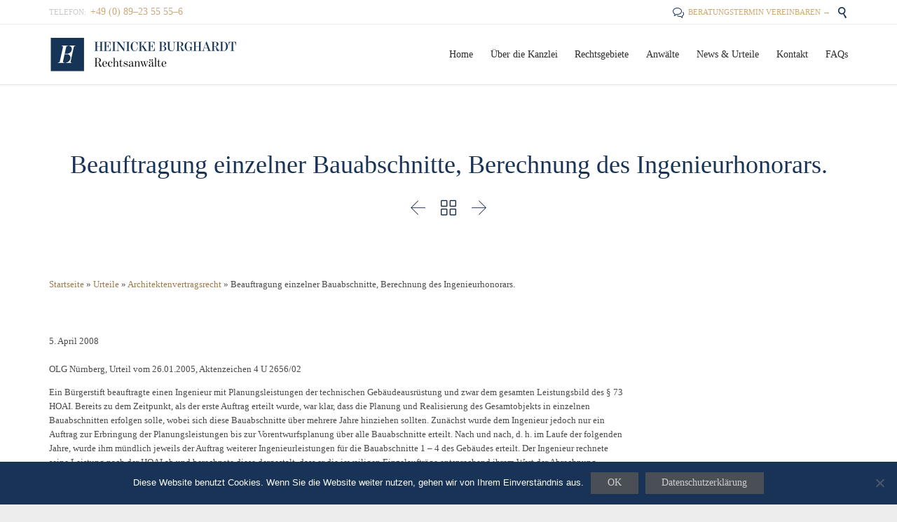

--- FILE ---
content_type: text/html; charset=UTF-8
request_url: https://heinicke.com/beauftragung-einzelner-bauabschnitte-berechnung-des-ingenieurhonorars/
body_size: 16148
content:

<!DOCTYPE html>
<html lang="de" class="no-ie no-js">

<head>
	<meta charset="UTF-8" />
	<meta http-equiv="X-UA-Compatible" content="IE=edge,chrome=1" />
	<meta name="viewport" content="width=device-width, initial-scale=1">

	<link rel="pingback" href="https://heinicke.com/xmlrpc.php" />
	<meta name='robots' content='index, follow, max-image-preview:large, max-snippet:-1, max-video-preview:-1' />
	<style>img:is([sizes="auto" i], [sizes^="auto," i]) { contain-intrinsic-size: 3000px 1500px }</style>
	
	<!-- This site is optimized with the Yoast SEO plugin v24.5 - https://yoast.com/wordpress/plugins/seo/ -->
	<title>Beauftragung einzelner Bauabschnitte, Berechnung des Ingenieurhonorars. - Heinicke Burghardt Rechtsanwälte</title>
	<link rel="canonical" href="https://heinicke.com/beauftragung-einzelner-bauabschnitte-berechnung-des-ingenieurhonorars/" />
	<meta property="og:locale" content="de_DE" />
	<meta property="og:type" content="article" />
	<meta property="og:title" content="Beauftragung einzelner Bauabschnitte, Berechnung des Ingenieurhonorars. - Heinicke Burghardt Rechtsanwälte" />
	<meta property="og:description" content="OLG N&uuml;rnberg, Urteil vom 26.01.2005, Aktenzeichen 4 U 2656/02 Ein B&uuml;rgerstift beauftragte einen Ingenieur mit Planungsleistungen der technischen Geb&auml;udeausr&uuml;stung und zwar dem gesamten Leistungsbild des &sect; 73 HOAI. Bereits zu dem Zeitpunkt, als der erste Auftrag erteilt wurde, war klar, dass die Planung und Realisierung des Gesamtobjekts in einzelnen Bauabschnitten erfolgen solle, wobei sich diese..." />
	<meta property="og:url" content="https://heinicke.com/beauftragung-einzelner-bauabschnitte-berechnung-des-ingenieurhonorars/" />
	<meta property="og:site_name" content="Heinicke Burghardt Rechtsanwälte" />
	<meta property="article:published_time" content="2008-04-05T17:01:30+00:00" />
	<meta name="author" content="Administrator" />
	<meta name="twitter:card" content="summary_large_image" />
	<meta name="twitter:label1" content="Verfasst von" />
	<meta name="twitter:data1" content="Administrator" />
	<meta name="twitter:label2" content="Geschätzte Lesezeit" />
	<meta name="twitter:data2" content="2 Minuten" />
	<script type="application/ld+json" class="yoast-schema-graph">{"@context":"https://schema.org","@graph":[{"@type":"WebPage","@id":"https://heinicke.com/beauftragung-einzelner-bauabschnitte-berechnung-des-ingenieurhonorars/","url":"https://heinicke.com/beauftragung-einzelner-bauabschnitte-berechnung-des-ingenieurhonorars/","name":"Beauftragung einzelner Bauabschnitte, Berechnung des Ingenieurhonorars. - Heinicke Burghardt Rechtsanwälte","isPartOf":{"@id":"https://heinicke.com/#website"},"datePublished":"2008-04-05T17:01:30+00:00","author":{"@id":"https://heinicke.com/#/schema/person/b073364fcba2c2ca4875e90cfd6a7719"},"breadcrumb":{"@id":"https://heinicke.com/beauftragung-einzelner-bauabschnitte-berechnung-des-ingenieurhonorars/#breadcrumb"},"inLanguage":"de","potentialAction":[{"@type":"ReadAction","target":["https://heinicke.com/beauftragung-einzelner-bauabschnitte-berechnung-des-ingenieurhonorars/"]}]},{"@type":"BreadcrumbList","@id":"https://heinicke.com/beauftragung-einzelner-bauabschnitte-berechnung-des-ingenieurhonorars/#breadcrumb","itemListElement":[{"@type":"ListItem","position":1,"name":"Startseite","item":"https://heinicke.com/"},{"@type":"ListItem","position":2,"name":"Urteile","item":"https://heinicke.com/news/urteile/"},{"@type":"ListItem","position":3,"name":"Architektenvertragsrecht","item":"https://heinicke.com/news/urteile/architektenvertragsrecht/"},{"@type":"ListItem","position":4,"name":"Beauftragung einzelner Bauabschnitte, Berechnung des Ingenieurhonorars."}]},{"@type":"WebSite","@id":"https://heinicke.com/#website","url":"https://heinicke.com/","name":"Heinicke Burghardt Rechtsanwälte","description":"Rechtsanwaltskanzlei mit Schwerpunkt im Bau- und Architektenrecht","potentialAction":[{"@type":"SearchAction","target":{"@type":"EntryPoint","urlTemplate":"https://heinicke.com/?s={search_term_string}"},"query-input":{"@type":"PropertyValueSpecification","valueRequired":true,"valueName":"search_term_string"}}],"inLanguage":"de"},{"@type":"Person","@id":"https://heinicke.com/#/schema/person/b073364fcba2c2ca4875e90cfd6a7719","name":"Administrator","image":{"@type":"ImageObject","inLanguage":"de","@id":"https://heinicke.com/#/schema/person/image/","url":"https://secure.gravatar.com/avatar/3f917744505907764d93a9fc12fa89a1?s=96&d=mm&r=g","contentUrl":"https://secure.gravatar.com/avatar/3f917744505907764d93a9fc12fa89a1?s=96&d=mm&r=g","caption":"Administrator"},"url":"https://heinicke.com/author/stephan/"}]}</script>
	<!-- / Yoast SEO plugin. -->


<link rel="alternate" type="application/rss+xml" title="Heinicke Burghardt Rechtsanwälte &raquo; Feed" href="https://heinicke.com/feed/" />
<link rel="alternate" type="application/rss+xml" title="Heinicke Burghardt Rechtsanwälte &raquo; Kommentar-Feed" href="https://heinicke.com/comments/feed/" />
<script type="text/javascript">
/* <![CDATA[ */
window._wpemojiSettings = {"baseUrl":"https:\/\/s.w.org\/images\/core\/emoji\/15.0.3\/72x72\/","ext":".png","svgUrl":"https:\/\/s.w.org\/images\/core\/emoji\/15.0.3\/svg\/","svgExt":".svg","source":{"concatemoji":"https:\/\/heinicke.com\/wp-includes\/js\/wp-emoji-release.min.js?ver=6.7.4"}};
/*! This file is auto-generated */
!function(i,n){var o,s,e;function c(e){try{var t={supportTests:e,timestamp:(new Date).valueOf()};sessionStorage.setItem(o,JSON.stringify(t))}catch(e){}}function p(e,t,n){e.clearRect(0,0,e.canvas.width,e.canvas.height),e.fillText(t,0,0);var t=new Uint32Array(e.getImageData(0,0,e.canvas.width,e.canvas.height).data),r=(e.clearRect(0,0,e.canvas.width,e.canvas.height),e.fillText(n,0,0),new Uint32Array(e.getImageData(0,0,e.canvas.width,e.canvas.height).data));return t.every(function(e,t){return e===r[t]})}function u(e,t,n){switch(t){case"flag":return n(e,"\ud83c\udff3\ufe0f\u200d\u26a7\ufe0f","\ud83c\udff3\ufe0f\u200b\u26a7\ufe0f")?!1:!n(e,"\ud83c\uddfa\ud83c\uddf3","\ud83c\uddfa\u200b\ud83c\uddf3")&&!n(e,"\ud83c\udff4\udb40\udc67\udb40\udc62\udb40\udc65\udb40\udc6e\udb40\udc67\udb40\udc7f","\ud83c\udff4\u200b\udb40\udc67\u200b\udb40\udc62\u200b\udb40\udc65\u200b\udb40\udc6e\u200b\udb40\udc67\u200b\udb40\udc7f");case"emoji":return!n(e,"\ud83d\udc26\u200d\u2b1b","\ud83d\udc26\u200b\u2b1b")}return!1}function f(e,t,n){var r="undefined"!=typeof WorkerGlobalScope&&self instanceof WorkerGlobalScope?new OffscreenCanvas(300,150):i.createElement("canvas"),a=r.getContext("2d",{willReadFrequently:!0}),o=(a.textBaseline="top",a.font="600 32px Arial",{});return e.forEach(function(e){o[e]=t(a,e,n)}),o}function t(e){var t=i.createElement("script");t.src=e,t.defer=!0,i.head.appendChild(t)}"undefined"!=typeof Promise&&(o="wpEmojiSettingsSupports",s=["flag","emoji"],n.supports={everything:!0,everythingExceptFlag:!0},e=new Promise(function(e){i.addEventListener("DOMContentLoaded",e,{once:!0})}),new Promise(function(t){var n=function(){try{var e=JSON.parse(sessionStorage.getItem(o));if("object"==typeof e&&"number"==typeof e.timestamp&&(new Date).valueOf()<e.timestamp+604800&&"object"==typeof e.supportTests)return e.supportTests}catch(e){}return null}();if(!n){if("undefined"!=typeof Worker&&"undefined"!=typeof OffscreenCanvas&&"undefined"!=typeof URL&&URL.createObjectURL&&"undefined"!=typeof Blob)try{var e="postMessage("+f.toString()+"("+[JSON.stringify(s),u.toString(),p.toString()].join(",")+"));",r=new Blob([e],{type:"text/javascript"}),a=new Worker(URL.createObjectURL(r),{name:"wpTestEmojiSupports"});return void(a.onmessage=function(e){c(n=e.data),a.terminate(),t(n)})}catch(e){}c(n=f(s,u,p))}t(n)}).then(function(e){for(var t in e)n.supports[t]=e[t],n.supports.everything=n.supports.everything&&n.supports[t],"flag"!==t&&(n.supports.everythingExceptFlag=n.supports.everythingExceptFlag&&n.supports[t]);n.supports.everythingExceptFlag=n.supports.everythingExceptFlag&&!n.supports.flag,n.DOMReady=!1,n.readyCallback=function(){n.DOMReady=!0}}).then(function(){return e}).then(function(){var e;n.supports.everything||(n.readyCallback(),(e=n.source||{}).concatemoji?t(e.concatemoji):e.wpemoji&&e.twemoji&&(t(e.twemoji),t(e.wpemoji)))}))}((window,document),window._wpemojiSettings);
/* ]]> */
</script>
<style id='wp-emoji-styles-inline-css' type='text/css'>

	img.wp-smiley, img.emoji {
		display: inline !important;
		border: none !important;
		box-shadow: none !important;
		height: 1em !important;
		width: 1em !important;
		margin: 0 0.07em !important;
		vertical-align: -0.1em !important;
		background: none !important;
		padding: 0 !important;
	}
</style>
<link rel='stylesheet' id='wp-block-library-css' href='https://heinicke.com/wp-includes/css/dist/block-library/style.min.css?ver=6.7.4' type='text/css' media='all' />
<style id='classic-theme-styles-inline-css' type='text/css'>
/*! This file is auto-generated */
.wp-block-button__link{color:#fff;background-color:#32373c;border-radius:9999px;box-shadow:none;text-decoration:none;padding:calc(.667em + 2px) calc(1.333em + 2px);font-size:1.125em}.wp-block-file__button{background:#32373c;color:#fff;text-decoration:none}
</style>
<style id='global-styles-inline-css' type='text/css'>
:root{--wp--preset--aspect-ratio--square: 1;--wp--preset--aspect-ratio--4-3: 4/3;--wp--preset--aspect-ratio--3-4: 3/4;--wp--preset--aspect-ratio--3-2: 3/2;--wp--preset--aspect-ratio--2-3: 2/3;--wp--preset--aspect-ratio--16-9: 16/9;--wp--preset--aspect-ratio--9-16: 9/16;--wp--preset--color--black: #000000;--wp--preset--color--cyan-bluish-gray: #abb8c3;--wp--preset--color--white: #ffffff;--wp--preset--color--pale-pink: #f78da7;--wp--preset--color--vivid-red: #cf2e2e;--wp--preset--color--luminous-vivid-orange: #ff6900;--wp--preset--color--luminous-vivid-amber: #fcb900;--wp--preset--color--light-green-cyan: #7bdcb5;--wp--preset--color--vivid-green-cyan: #00d084;--wp--preset--color--pale-cyan-blue: #8ed1fc;--wp--preset--color--vivid-cyan-blue: #0693e3;--wp--preset--color--vivid-purple: #9b51e0;--wp--preset--gradient--vivid-cyan-blue-to-vivid-purple: linear-gradient(135deg,rgba(6,147,227,1) 0%,rgb(155,81,224) 100%);--wp--preset--gradient--light-green-cyan-to-vivid-green-cyan: linear-gradient(135deg,rgb(122,220,180) 0%,rgb(0,208,130) 100%);--wp--preset--gradient--luminous-vivid-amber-to-luminous-vivid-orange: linear-gradient(135deg,rgba(252,185,0,1) 0%,rgba(255,105,0,1) 100%);--wp--preset--gradient--luminous-vivid-orange-to-vivid-red: linear-gradient(135deg,rgba(255,105,0,1) 0%,rgb(207,46,46) 100%);--wp--preset--gradient--very-light-gray-to-cyan-bluish-gray: linear-gradient(135deg,rgb(238,238,238) 0%,rgb(169,184,195) 100%);--wp--preset--gradient--cool-to-warm-spectrum: linear-gradient(135deg,rgb(74,234,220) 0%,rgb(151,120,209) 20%,rgb(207,42,186) 40%,rgb(238,44,130) 60%,rgb(251,105,98) 80%,rgb(254,248,76) 100%);--wp--preset--gradient--blush-light-purple: linear-gradient(135deg,rgb(255,206,236) 0%,rgb(152,150,240) 100%);--wp--preset--gradient--blush-bordeaux: linear-gradient(135deg,rgb(254,205,165) 0%,rgb(254,45,45) 50%,rgb(107,0,62) 100%);--wp--preset--gradient--luminous-dusk: linear-gradient(135deg,rgb(255,203,112) 0%,rgb(199,81,192) 50%,rgb(65,88,208) 100%);--wp--preset--gradient--pale-ocean: linear-gradient(135deg,rgb(255,245,203) 0%,rgb(182,227,212) 50%,rgb(51,167,181) 100%);--wp--preset--gradient--electric-grass: linear-gradient(135deg,rgb(202,248,128) 0%,rgb(113,206,126) 100%);--wp--preset--gradient--midnight: linear-gradient(135deg,rgb(2,3,129) 0%,rgb(40,116,252) 100%);--wp--preset--font-size--small: 13px;--wp--preset--font-size--medium: 20px;--wp--preset--font-size--large: 36px;--wp--preset--font-size--x-large: 42px;--wp--preset--spacing--20: 0.44rem;--wp--preset--spacing--30: 0.67rem;--wp--preset--spacing--40: 1rem;--wp--preset--spacing--50: 1.5rem;--wp--preset--spacing--60: 2.25rem;--wp--preset--spacing--70: 3.38rem;--wp--preset--spacing--80: 5.06rem;--wp--preset--shadow--natural: 6px 6px 9px rgba(0, 0, 0, 0.2);--wp--preset--shadow--deep: 12px 12px 50px rgba(0, 0, 0, 0.4);--wp--preset--shadow--sharp: 6px 6px 0px rgba(0, 0, 0, 0.2);--wp--preset--shadow--outlined: 6px 6px 0px -3px rgba(255, 255, 255, 1), 6px 6px rgba(0, 0, 0, 1);--wp--preset--shadow--crisp: 6px 6px 0px rgba(0, 0, 0, 1);}:where(.is-layout-flex){gap: 0.5em;}:where(.is-layout-grid){gap: 0.5em;}body .is-layout-flex{display: flex;}.is-layout-flex{flex-wrap: wrap;align-items: center;}.is-layout-flex > :is(*, div){margin: 0;}body .is-layout-grid{display: grid;}.is-layout-grid > :is(*, div){margin: 0;}:where(.wp-block-columns.is-layout-flex){gap: 2em;}:where(.wp-block-columns.is-layout-grid){gap: 2em;}:where(.wp-block-post-template.is-layout-flex){gap: 1.25em;}:where(.wp-block-post-template.is-layout-grid){gap: 1.25em;}.has-black-color{color: var(--wp--preset--color--black) !important;}.has-cyan-bluish-gray-color{color: var(--wp--preset--color--cyan-bluish-gray) !important;}.has-white-color{color: var(--wp--preset--color--white) !important;}.has-pale-pink-color{color: var(--wp--preset--color--pale-pink) !important;}.has-vivid-red-color{color: var(--wp--preset--color--vivid-red) !important;}.has-luminous-vivid-orange-color{color: var(--wp--preset--color--luminous-vivid-orange) !important;}.has-luminous-vivid-amber-color{color: var(--wp--preset--color--luminous-vivid-amber) !important;}.has-light-green-cyan-color{color: var(--wp--preset--color--light-green-cyan) !important;}.has-vivid-green-cyan-color{color: var(--wp--preset--color--vivid-green-cyan) !important;}.has-pale-cyan-blue-color{color: var(--wp--preset--color--pale-cyan-blue) !important;}.has-vivid-cyan-blue-color{color: var(--wp--preset--color--vivid-cyan-blue) !important;}.has-vivid-purple-color{color: var(--wp--preset--color--vivid-purple) !important;}.has-black-background-color{background-color: var(--wp--preset--color--black) !important;}.has-cyan-bluish-gray-background-color{background-color: var(--wp--preset--color--cyan-bluish-gray) !important;}.has-white-background-color{background-color: var(--wp--preset--color--white) !important;}.has-pale-pink-background-color{background-color: var(--wp--preset--color--pale-pink) !important;}.has-vivid-red-background-color{background-color: var(--wp--preset--color--vivid-red) !important;}.has-luminous-vivid-orange-background-color{background-color: var(--wp--preset--color--luminous-vivid-orange) !important;}.has-luminous-vivid-amber-background-color{background-color: var(--wp--preset--color--luminous-vivid-amber) !important;}.has-light-green-cyan-background-color{background-color: var(--wp--preset--color--light-green-cyan) !important;}.has-vivid-green-cyan-background-color{background-color: var(--wp--preset--color--vivid-green-cyan) !important;}.has-pale-cyan-blue-background-color{background-color: var(--wp--preset--color--pale-cyan-blue) !important;}.has-vivid-cyan-blue-background-color{background-color: var(--wp--preset--color--vivid-cyan-blue) !important;}.has-vivid-purple-background-color{background-color: var(--wp--preset--color--vivid-purple) !important;}.has-black-border-color{border-color: var(--wp--preset--color--black) !important;}.has-cyan-bluish-gray-border-color{border-color: var(--wp--preset--color--cyan-bluish-gray) !important;}.has-white-border-color{border-color: var(--wp--preset--color--white) !important;}.has-pale-pink-border-color{border-color: var(--wp--preset--color--pale-pink) !important;}.has-vivid-red-border-color{border-color: var(--wp--preset--color--vivid-red) !important;}.has-luminous-vivid-orange-border-color{border-color: var(--wp--preset--color--luminous-vivid-orange) !important;}.has-luminous-vivid-amber-border-color{border-color: var(--wp--preset--color--luminous-vivid-amber) !important;}.has-light-green-cyan-border-color{border-color: var(--wp--preset--color--light-green-cyan) !important;}.has-vivid-green-cyan-border-color{border-color: var(--wp--preset--color--vivid-green-cyan) !important;}.has-pale-cyan-blue-border-color{border-color: var(--wp--preset--color--pale-cyan-blue) !important;}.has-vivid-cyan-blue-border-color{border-color: var(--wp--preset--color--vivid-cyan-blue) !important;}.has-vivid-purple-border-color{border-color: var(--wp--preset--color--vivid-purple) !important;}.has-vivid-cyan-blue-to-vivid-purple-gradient-background{background: var(--wp--preset--gradient--vivid-cyan-blue-to-vivid-purple) !important;}.has-light-green-cyan-to-vivid-green-cyan-gradient-background{background: var(--wp--preset--gradient--light-green-cyan-to-vivid-green-cyan) !important;}.has-luminous-vivid-amber-to-luminous-vivid-orange-gradient-background{background: var(--wp--preset--gradient--luminous-vivid-amber-to-luminous-vivid-orange) !important;}.has-luminous-vivid-orange-to-vivid-red-gradient-background{background: var(--wp--preset--gradient--luminous-vivid-orange-to-vivid-red) !important;}.has-very-light-gray-to-cyan-bluish-gray-gradient-background{background: var(--wp--preset--gradient--very-light-gray-to-cyan-bluish-gray) !important;}.has-cool-to-warm-spectrum-gradient-background{background: var(--wp--preset--gradient--cool-to-warm-spectrum) !important;}.has-blush-light-purple-gradient-background{background: var(--wp--preset--gradient--blush-light-purple) !important;}.has-blush-bordeaux-gradient-background{background: var(--wp--preset--gradient--blush-bordeaux) !important;}.has-luminous-dusk-gradient-background{background: var(--wp--preset--gradient--luminous-dusk) !important;}.has-pale-ocean-gradient-background{background: var(--wp--preset--gradient--pale-ocean) !important;}.has-electric-grass-gradient-background{background: var(--wp--preset--gradient--electric-grass) !important;}.has-midnight-gradient-background{background: var(--wp--preset--gradient--midnight) !important;}.has-small-font-size{font-size: var(--wp--preset--font-size--small) !important;}.has-medium-font-size{font-size: var(--wp--preset--font-size--medium) !important;}.has-large-font-size{font-size: var(--wp--preset--font-size--large) !important;}.has-x-large-font-size{font-size: var(--wp--preset--font-size--x-large) !important;}
:where(.wp-block-post-template.is-layout-flex){gap: 1.25em;}:where(.wp-block-post-template.is-layout-grid){gap: 1.25em;}
:where(.wp-block-columns.is-layout-flex){gap: 2em;}:where(.wp-block-columns.is-layout-grid){gap: 2em;}
:root :where(.wp-block-pullquote){font-size: 1.5em;line-height: 1.6;}
</style>
<link rel='stylesheet' id='contact-form-7-css' href='https://heinicke.com/wp-content/plugins/contact-form-7/includes/css/styles.css?ver=6.0.4' type='text/css' media='all' />
<link rel='stylesheet' id='cookie-notice-front-css' href='https://heinicke.com/wp-content/plugins/cookie-notice/css/front.min.css?ver=2.5.5' type='text/css' media='all' />
<style id='wcw-inlinecss-inline-css' type='text/css'>
 .widget_wpcategorieswidget ul.children{display:none;} .widget_wp_categories_widget{background:#fff; position:relative;}.widget_wp_categories_widget h2,.widget_wpcategorieswidget h2{color:#4a5f6d;font-size:20px;font-weight:400;margin:0 0 25px;line-height:24px;text-transform:uppercase}.widget_wp_categories_widget ul li,.widget_wpcategorieswidget ul li{font-size: 16px; margin: 0px; border-bottom: 1px dashed #f0f0f0; position: relative; list-style-type: none; line-height: 35px;}.widget_wp_categories_widget ul li:last-child,.widget_wpcategorieswidget ul li:last-child{border:none;}.widget_wp_categories_widget ul li a,.widget_wpcategorieswidget ul li a{display:inline-block;color:#007acc;transition:all .5s ease;-webkit-transition:all .5s ease;-ms-transition:all .5s ease;-moz-transition:all .5s ease;text-decoration:none;}.widget_wp_categories_widget ul li a:hover,.widget_wp_categories_widget ul li.active-cat a,.widget_wp_categories_widget ul li.active-cat span.post-count,.widget_wpcategorieswidget ul li a:hover,.widget_wpcategorieswidget ul li.active-cat a,.widget_wpcategorieswidget ul li.active-cat span.post-count{color:#ee546c}.widget_wp_categories_widget ul li span.post-count,.widget_wpcategorieswidget ul li span.post-count{height: 30px; min-width: 35px; text-align: center; background: #fff; color: #605f5f; border-radius: 5px; box-shadow: inset 2px 1px 3px rgba(0, 122, 204,.1); top: 0px; float: right; margin-top: 2px;}li.cat-item.cat-have-child > span.post-count{float:inherit;}li.cat-item.cat-item-7.cat-have-child { background: #f8f9fa; }li.cat-item.cat-have-child > span.post-count:before { content: "("; }li.cat-item.cat-have-child > span.post-count:after { content: ")"; }.cat-have-child.open-m-menu ul.children li { border-top: 1px solid #d8d8d8;border-bottom:none;}li.cat-item.cat-have-child:after{ position: absolute; right: 8px; top: 8px; background-image: url([data-uri]); content: ""; width: 18px; height: 18px;transform: rotate(270deg);}ul.children li.cat-item.cat-have-child:after{content:"";background-image: none;}.cat-have-child ul.children {display: none; z-index: 9; width: auto; position: relative; margin: 0px; padding: 0px; margin-top: 0px; padding-top: 10px; padding-bottom: 10px; list-style: none; text-align: left; background:  #f8f9fa; padding-left: 5px;}.widget_wp_categories_widget ul li ul.children li,.widget_wpcategorieswidget ul li ul.children li { border-bottom: 1px solid #fff; padding-right: 5px; }.cat-have-child.open-m-menu ul.children{display:block;}li.cat-item.cat-have-child.open-m-menu:after{transform: rotate(0deg);}.widget_wp_categories_widget > li.product_cat,.widget_wpcategorieswidget > li.product_cat {list-style: none;}.widget_wp_categories_widget > ul,.widget_wpcategorieswidget > ul {padding: 0px;}.widget_wp_categories_widget > ul li ul ,.widget_wpcategorieswidget > ul li ul {padding-left: 15px;} .wcwpro-list{padding: 0 15px;}
</style>
<!--[if lt IE 9]>
<link rel='stylesheet' id='vc_lte_ie9-css' href='https://heinicke.com/wp-content/plugins/js_composer/assets/css/vc_lte_ie9.min.css?ver=6.0.5' type='text/css' media='screen' />
<![endif]-->
<link rel='stylesheet' id='front-magnific-popup-css' href='https://heinicke.com/wp-content/themes/lawyers-attorneys/wpv_theme/assets/css/magnific.css?ver=6.7.4' type='text/css' media='all' />
<link rel='stylesheet' id='vamtam-front-all-css' href='https://heinicke.com/wp-content/themes/lawyers-attorneys/samples/all-default.css?ver=1670617047' type='text/css' media='all' />
<style id='vamtam-front-all-inline-css' type='text/css'>
.screens .linkarea img{
	box-shadow: 0px 2px 4px 0px rgba(0,0,0,0.10);
	transition: all .3s ease;
	border-radius: 2px;
}

.screens .linkarea img:hover {
	box-shadow: 0px 2px 20px 0px rgba(0,0,0,0.16);
	margin-top: -10px;
}
.page-id-9611 #style-switcher{
display: none;
}

.w-header {
	text-align: center;
}
.w-header .grid-1-5{
	display: inline-block;
	float: none;
	vertical-align: top:
}
.w-header h3{
	margin: 0px;
	font-weight: 600;
color: #fff;
}
.w-header p{
	margin-top: 0.5em
}
.w-header .sep-3{
	opacity: 0.2;
}
.w-header h1, .w-header h4, .w-header p, .w-white{
color: #fff !important;
}

.page-id-9611 h1{
    font: normal 3em/1em "Libre Baskerville";
letter-spacing: 0.3em;
}
.page-id-9611 h2{
    font: normal 2.4em/1em "Libre Baskerville";
    color: #7C8A8D;
    margin-bottom: 10px;
}

.big-text {
	font-size: 1em;
    line-height: 1em;
    font-weight: 100;
}

.plugin-logos img{
	padding: 0px 20px;
    display: inline-block;
}


.more-testimonials{
	border: solid 1px #EDEDED;
	text-align: center;
	padding: 20px 30px;
	border: 1px solid #D9D9D9;
}
.more-testimonials h3{
    margin-bottom: 9px;
    margin-top: 6px;
}
.more-testimonials p{
	margin-top: 0px;
}
.dark-bg h2{
	color: #fff !important;
}

@media (max-width: 958px){
.twitter-button{
	margin-bottom: 20px;
}
.w-header h1{
font-size: 1.8em;
}
.w-hide-bg{
	padding:0px !important;
	background-image: none !important;
}
.dark-bg{
	background-image: none !important;
}

.w-mobile-hide{
	display: none;
}
.w-hide-bg .push{
	display: none;
}
}
</style>
<link rel='stylesheet' id='my-child-theme-style-css' href='https://heinicke.com/wp-content/themes/lawyers-attorneys-child/style.css?ver=6.7.4' type='text/css' media='all' />
<script type="text/javascript" id="cookie-notice-front-js-before">
/* <![CDATA[ */
var cnArgs = {"ajaxUrl":"https:\/\/heinicke.com\/wp-admin\/admin-ajax.php","nonce":"e601a2f17f","hideEffect":"fade","position":"bottom","onScroll":false,"onScrollOffset":100,"onClick":false,"cookieName":"cookie_notice_accepted","cookieTime":2592000,"cookieTimeRejected":2592000,"globalCookie":false,"redirection":false,"cache":true,"revokeCookies":false,"revokeCookiesOpt":"automatic"};
/* ]]> */
</script>
<script type="text/javascript" src="https://heinicke.com/wp-content/plugins/cookie-notice/js/front.min.js?ver=2.5.5" id="cookie-notice-front-js"></script>
<script type="text/javascript" src="https://heinicke.com/wp-includes/js/jquery/jquery.min.js?ver=3.7.1" id="jquery-core-js"></script>
<script type="text/javascript" id="jquery-core-js-after">
/* <![CDATA[ */
jQuery(document).ready(function($){ jQuery('li.cat-item:has(ul.children)').addClass('cat-have-child'); jQuery('.cat-have-child').removeClass('open-m-menu');jQuery('li.cat-have-child > a').click(function(){window.location.href=jQuery(this).attr('href');return false;});jQuery('li.cat-have-child').click(function(){

		var li_parentdiv = jQuery(this).parent().parent().parent().attr('class');
			if(jQuery(this).hasClass('open-m-menu')){jQuery('.cat-have-child').removeClass('open-m-menu');}else{jQuery('.cat-have-child').removeClass('open-m-menu');jQuery(this).addClass('open-m-menu');}});});
/* ]]> */
</script>
<script type="text/javascript" src="https://heinicke.com/wp-includes/js/jquery/jquery-migrate.min.js?ver=3.4.1" id="jquery-migrate-js"></script>
<script type="text/javascript" src="https://heinicke.com/wp-content/plugins/revslider/public/assets/js/rbtools.min.js?ver=6.6.14" async id="tp-tools-js"></script>
<script type="text/javascript" src="https://heinicke.com/wp-content/plugins/revslider/public/assets/js/rs6.min.js?ver=6.6.14" async id="revmin-js"></script>
<link rel="https://api.w.org/" href="https://heinicke.com/wp-json/" /><link rel="alternate" title="JSON" type="application/json" href="https://heinicke.com/wp-json/wp/v2/posts/12619" /><link rel="EditURI" type="application/rsd+xml" title="RSD" href="https://heinicke.com/xmlrpc.php?rsd" />
<meta name="generator" content="WordPress 6.7.4" />
<link rel='shortlink' href='https://heinicke.com/?p=12619' />
<link rel="alternate" title="oEmbed (JSON)" type="application/json+oembed" href="https://heinicke.com/wp-json/oembed/1.0/embed?url=https%3A%2F%2Fheinicke.com%2Fbeauftragung-einzelner-bauabschnitte-berechnung-des-ingenieurhonorars%2F" />
<link rel="alternate" title="oEmbed (XML)" type="text/xml+oembed" href="https://heinicke.com/wp-json/oembed/1.0/embed?url=https%3A%2F%2Fheinicke.com%2Fbeauftragung-einzelner-bauabschnitte-berechnung-des-ingenieurhonorars%2F&#038;format=xml" />
<link rel="stylesheet" href="https://use.typekit.net/icr5mgl.css"><meta name="generator" content="Powered by WPBakery Page Builder - drag and drop page builder for WordPress."/>
<meta name="generator" content="Powered by Slider Revolution 6.6.14 - responsive, Mobile-Friendly Slider Plugin for WordPress with comfortable drag and drop interface." />
<link rel="icon" href="https://heinicke.com/wp-content/uploads/2019/07/cropped-logo-h-splash-32x32.png" sizes="32x32" />
<link rel="icon" href="https://heinicke.com/wp-content/uploads/2019/07/cropped-logo-h-splash-192x192.png" sizes="192x192" />
<link rel="apple-touch-icon" href="https://heinicke.com/wp-content/uploads/2019/07/cropped-logo-h-splash-180x180.png" />
<meta name="msapplication-TileImage" content="https://heinicke.com/wp-content/uploads/2019/07/cropped-logo-h-splash-270x270.png" />
<script>function setREVStartSize(e){
			//window.requestAnimationFrame(function() {
				window.RSIW = window.RSIW===undefined ? window.innerWidth : window.RSIW;
				window.RSIH = window.RSIH===undefined ? window.innerHeight : window.RSIH;
				try {
					var pw = document.getElementById(e.c).parentNode.offsetWidth,
						newh;
					pw = pw===0 || isNaN(pw) || (e.l=="fullwidth" || e.layout=="fullwidth") ? window.RSIW : pw;
					e.tabw = e.tabw===undefined ? 0 : parseInt(e.tabw);
					e.thumbw = e.thumbw===undefined ? 0 : parseInt(e.thumbw);
					e.tabh = e.tabh===undefined ? 0 : parseInt(e.tabh);
					e.thumbh = e.thumbh===undefined ? 0 : parseInt(e.thumbh);
					e.tabhide = e.tabhide===undefined ? 0 : parseInt(e.tabhide);
					e.thumbhide = e.thumbhide===undefined ? 0 : parseInt(e.thumbhide);
					e.mh = e.mh===undefined || e.mh=="" || e.mh==="auto" ? 0 : parseInt(e.mh,0);
					if(e.layout==="fullscreen" || e.l==="fullscreen")
						newh = Math.max(e.mh,window.RSIH);
					else{
						e.gw = Array.isArray(e.gw) ? e.gw : [e.gw];
						for (var i in e.rl) if (e.gw[i]===undefined || e.gw[i]===0) e.gw[i] = e.gw[i-1];
						e.gh = e.el===undefined || e.el==="" || (Array.isArray(e.el) && e.el.length==0)? e.gh : e.el;
						e.gh = Array.isArray(e.gh) ? e.gh : [e.gh];
						for (var i in e.rl) if (e.gh[i]===undefined || e.gh[i]===0) e.gh[i] = e.gh[i-1];
											
						var nl = new Array(e.rl.length),
							ix = 0,
							sl;
						e.tabw = e.tabhide>=pw ? 0 : e.tabw;
						e.thumbw = e.thumbhide>=pw ? 0 : e.thumbw;
						e.tabh = e.tabhide>=pw ? 0 : e.tabh;
						e.thumbh = e.thumbhide>=pw ? 0 : e.thumbh;
						for (var i in e.rl) nl[i] = e.rl[i]<window.RSIW ? 0 : e.rl[i];
						sl = nl[0];
						for (var i in nl) if (sl>nl[i] && nl[i]>0) { sl = nl[i]; ix=i;}
						var m = pw>(e.gw[ix]+e.tabw+e.thumbw) ? 1 : (pw-(e.tabw+e.thumbw)) / (e.gw[ix]);
						newh =  (e.gh[ix] * m) + (e.tabh + e.thumbh);
					}
					var el = document.getElementById(e.c);
					if (el!==null && el) el.style.height = newh+"px";
					el = document.getElementById(e.c+"_wrapper");
					if (el!==null && el) {
						el.style.height = newh+"px";
						el.style.display = "block";
					}
				} catch(e){
					console.log("Failure at Presize of Slider:" + e)
				}
			//});
		  };</script>
		<style type="text/css" id="wp-custom-css">
			h1 {
  font-family: benton-modern-display, serif;
font-weight: 600;
font-style: normal;
}
h2 {
  font-family: benton-modern-display, serif;
font-weight: 600;
font-style: normal;
}
h3 {
  font-family: benton-modern-display, serif;
font-weight: 600;
font-style: normal;
}

h1, h1 a {
    font: normal 36px/48px "Open Sans";
    font-family: benton modern display, serif !important;
}
.myRechtsgebiete .wpb_single_image img {
	max-width:80px;
}

.page-header h1 {
    padding: 0 !important;
    width: 100%;
    margin: 0;
    text-align: center;
    position: relative;
    color: #183356;
}
   /* Style Blog Sidebar */
footer.main-footer, footer.main-footer p, footer.main-footer a, footer.main-footer th, footer.main-footer td {
    color: #ffffff;
}

.ve-cat-widget-div ul.ve-cat-widget-listing li {
    font-size: 16px;
    margin: 0px;
    border-bottom: 1px solid #183455 !important;
    position: relative;
    list-style-type: none;
    line-height: 35px;
}
.ve-cat-widget-div ul.ve-cat-widget-listing li a:hover, .ve-cat-widget-div ul.ve-cat-widget-listing li.active-cat a, .ve-cat-widget-div ul.ve-cat-widget-listing li.active-cat span.post-count {
    color: #27a2ec !important;
}
.widget li {
    position: relative;
    overflow: hidden;
    margin: 0;
    padding: 5px 0;
    border-bottom: 1px solid #ffffff;
    text-overflow: ellipsis;
    word-wrap: break-word;
}
.widget .widget-title {
    position: relative;
    overflow: hidden;
    margin: 0;
    padding: 0 5px 5px 0;
    border-bottom: 1px solid #ffffff;
    margin-bottom: 15px;
    font-family: benton-modern-display, serif;
    font-size: 20px;
    color: #122742;
    font-weight: 600;
    letter-spacing: 0.2px;
}
#header-sidebars > .row > aside.cell-1-3 {
    position: relative;
    padding: 0;
    float: left;
    box-sizing: border-box;
    display: block;
    padding: 0 15px;
    width: 100%;
}
.vamtam-cubeportfolio.cbp-slider-edge .cbp-nav-next:after, .vamtam-cubeportfolio.cbp-slider-edge .cbp-nav-prev:after {
    display: block;
    font: 25px/25px theme;
    width: 25px;
    height: 25px;
    line-height: 25px;
    padding: 10px;
    background: #183356;
    background-image: initial;
    background-position-x: initial;
    background-position-y: initial;
    background-size: initial;
    background-repeat-x: initial;
    background-repeat-y: initial;
    background-attachment: initial;
    background-origin: initial;
    background-clip: initial;
    background-color: rgb(24, 51, 86);
    color: #ffffff;
    box-sizing: content-box;
}
.page-header .post-siblings a span.icon {
    color: #122742;
    font-size: 22px;
}
.vamtam-rsvp-form label {
    font-size: 13px;
    color: #183356;
}		</style>
		<noscript><style> .wpb_animate_when_almost_visible { opacity: 1; }</style></noscript>	<script>
		(function(i,s,o,g,r,a,m){i['GoogleAnalyticsObject']=r;i[r]=i[r]||function(){
		(i[r].q=i[r].q||[]).push(arguments)},i[r].l=1*new Date();a=s.createElement(o),
		m=s.getElementsByTagName(o)[0];a.async=1;a.src=g;m.parentNode.insertBefore(a,m)
		})(window,document,'script','//www.google-analytics.com/analytics.js','ga');

		ga('create', 'UA-155849337-1', 'auto');
		ga('require', 'displayfeatures');
		ga('send', 'pageview');
	</script>
</head>
<body class="post-template-default single single-post postid-12619 single-format-standard layout-right-only cookies-not-set full pagination-paged page-vertical-padding- sticky-header-type- wpv-not-scrolled has-page-header cbox-share-twitter cbox-share-facebook cbox-share-googleplus cbox-share-pinterest has-header-sidebars no-header-slider responsive-layout no-breadcrumbs no-slider-button-thumbnails sticky-header wpb-js-composer js-comp-ver-6.0.5 vc_responsive">
	<span id="top"></span>
		<div id="page" class="main-container">

		<div class="fixed-header-box">
	<header class="main-header layout-logo-menu header-content-wrapper ">
			<div id="top-nav-wrapper">
				<nav class="top-nav fulltext">
			<div class="limit-wrapper top-nav-inner">
				<div class="row">
					<div class="row single-cell">
						<div class="grid-1-1" id="top-nav-text">
	<div class="row "><div class="wpv-grid grid-1-2  wpv-first-level first unextended" style="padding-top:0px;padding-bottom:0px" id="wpv-column-0fecec9d5e96b35de5cbe7248fe88614" >TELEFON:  <a href="/contact-us/"><strong>+49 (0) 89–23 55 55–6</strong></a></div>
<div class="wpv-grid grid-1-2  wpv-first-level unextended" style="padding-top:0px;padding-bottom:0px" id="wpv-column-aef70a6a9c0ca72244b1ecc3d901e1b1" ><div class="text-align: right"><span style="vertical-align: top;"><a href="https://heinicke.com/kontakt/"><span class='icon shortcode theme  use-hover' style='font-size:16px !important;color:#183356;'>&#57473;</span>  BERATUNGSTERMIN VEREINBAREN  →</a>  
<a class="wpv-overlay-search-trigger" href="https://heinicke.com/kontakt/"><span class='icon shortcode   use-hover' style='font-size:16px !important;color:#183356;'>&#57645;</span></a></span></div></div></div></div>					</div>
				</div>
			</div>
		</nav>
			</div>
		<div class="limit-wrapper">
	<div class="header-contents">
		<div class="first-row">
			<div class="logo-wrapper">
	<a href="#" id="mp-menu-trigger" class="icon-b" data-icon="&#57801;">Open/Close Menu</a>
		<a href="https://heinicke.com" title="Heinicke Burghardt Rechtsanwälte" class="logo " style="min-width:270px">			<img src="https://heinicke.com/wp-content/uploads/2019/07/heinicke-burghardt-logo-trans.png" alt="Heinicke Burghardt Rechtsanwälte" class="normal-logo" height="70" style="padding: 7.5px 0; max-height: 70px;"/>
							<img src="https://heinicke.com/wp-content/uploads/2019/07/heinicke-burghardt-logo-trans.png" alt="Heinicke Burghardt Rechtsanwälte" class="alternative-logo" height="140" style="padding: 7.5px 0; max-height: 70px;"/>
						</a>
				<span class="logo-tagline">Rechtsanwaltskanzlei mit Schwerpunkt im Bau- und Architektenrecht</span>
		<div class="mobile-logo-additions">
					</div>
</div>

		</div>

		<div class="second-row ">
			<div id="menus">
				<nav id="main-menu">
		<a href="#main" title="Skip to content" class="visuallyhidden">Skip to content</a>
	<div class="menu-main-menu-container"><ul id="menu-main-menu" class="menu"><li id="menu-item-12115" class="menu-item menu-item-type-post_type menu-item-object-page menu-item-home menu-item-12115"><a href="https://heinicke.com/"><span>Home</span></a></li>
<li id="menu-item-12113" class="menu-item menu-item-type-post_type menu-item-object-page menu-item-12113"><a href="https://heinicke.com/ueber-die-kanzlei/"><span>Über die Kanzlei</span></a></li>
<li id="menu-item-11984" class="menu-item menu-item-type-custom menu-item-object-custom menu-item-has-children menu-item-11984"><a><span>Rechtsgebiete</span></a>
<div class='sub-menu-wrapper'><ul class="sub-menu">
	<li id="menu-item-12114" class="menu-item menu-item-type-post_type menu-item-object-page menu-item-12114"><a href="https://heinicke.com/baurecht/"><span>Baurecht</span></a></li>
	<li id="menu-item-12175" class="menu-item menu-item-type-post_type menu-item-object-page menu-item-12175"><a href="https://heinicke.com/architektenrecht/"><span>Architektenrecht</span></a></li>
	<li id="menu-item-12174" class="menu-item menu-item-type-post_type menu-item-object-page menu-item-12174"><a href="https://heinicke.com/grundstuecksrecht-due-diligence/"><span>Grundstücksrecht / Due Diligence</span></a></li>
	<li id="menu-item-12173" class="menu-item menu-item-type-post_type menu-item-object-page menu-item-12173"><a href="https://heinicke.com/bautraegerrecht/"><span>Bauträgerrecht</span></a></li>
	<li id="menu-item-12178" class="menu-item menu-item-type-post_type menu-item-object-page menu-item-12178"><a href="https://heinicke.com/mietrecht/"><span>Mietrecht</span></a></li>
	<li id="menu-item-12177" class="menu-item menu-item-type-post_type menu-item-object-page menu-item-12177"><a href="https://heinicke.com/weg-recht/"><span>WEG-Recht</span></a></li>
	<li id="menu-item-12176" class="menu-item menu-item-type-post_type menu-item-object-page menu-item-12176"><a href="https://heinicke.com/vergaberecht/"><span>Vergaberecht</span></a></li>
</ul></div>
</li>
<li id="menu-item-12112" class="menu-item menu-item-type-custom menu-item-object-custom menu-item-has-children menu-item-12112"><a><span>Anwälte</span></a>
<div class='sub-menu-wrapper'><ul class="sub-menu">
	<li id="menu-item-11835" class="menu-item menu-item-type-post_type menu-item-object-page menu-item-11835"><a href="https://heinicke.com/rechtsanwaelte/marian-burghardt/"><span>Marian Burghardt</span></a></li>
	<li id="menu-item-13578" class="menu-item menu-item-type-post_type menu-item-object-page menu-item-13578"><a href="https://heinicke.com/rechtsanwaelte/donja-burghardt/"><span>Donja Burghardt</span></a></li>
	<li id="menu-item-13617" class="menu-item menu-item-type-post_type menu-item-object-page menu-item-13617"><a href="https://heinicke.com/rechtsanwaelte/fabienne-doerner/"><span>Fabienne Dörner</span></a></li>
	<li id="menu-item-11950" class="menu-item menu-item-type-post_type menu-item-object-page menu-item-11950"><a href="https://heinicke.com/rechtsanwaelte/wolfgang-heinicke/"><span>Wolfgang Heinicke</span></a></li>
	<li id="menu-item-13584" class="menu-item menu-item-type-post_type menu-item-object-page menu-item-13584"><a href="https://heinicke.com/rechtsanwaelte/sebastian-klingenberger/"><span>Sebastian Klingenberger</span></a></li>
</ul></div>
</li>
<li id="menu-item-12207" class="menu-item menu-item-type-post_type menu-item-object-page menu-item-12207"><a href="https://heinicke.com/news-urteile/"><span>News &#038; Urteile</span></a></li>
<li id="menu-item-9635" class="menu-item menu-item-type-post_type menu-item-object-page menu-item-9635"><a href="https://heinicke.com/kontakt/"><span>Kontakt</span></a></li>
<li id="menu-item-13488" class="menu-item menu-item-type-post_type menu-item-object-page menu-item-13488"><a href="https://heinicke.com/faqs/"><span>FAQs</span></a></li>
</ul></div></nav>			</div>
		</div>

		
		
			</div>
</div>	</header>

	</div><!-- / .fixed-header-box -->
<div class="shadow-bottom"></div>
		
		<div class="boxed-layout">
			<div class="pane-wrapper clearfix">
								<div id="main-content">
					<div id="sub-header" class="layout-right-only has-background">
	<div class="meta-header" style="">
		<div class="limit-wrapper">
			<div class="meta-header-inside">
				<header class="page-header has-buttons">
	<div class="page-header-content">
					<h1 style="">
				<span class="title">
					<span itemprop="headline">Beauftragung einzelner Bauabschnitte, Berechnung des Ingenieurhonorars.</span>
									</span>
			</h1>
				<span class="post-siblings">
	<a href="https://heinicke.com/zur-frage-nach-welcher-rechtsgrundlage-sich-die-wirksamkeit-eines-teilverzichts-auf-architektenhono/" rel="prev"><span class="icon theme">&#58887;</span></a>
			<a href="https://heinicke.com/news-urteile/" class="all-items"><span class='icon shortcode theme  use-hover' style=''>&#57509;</span></a>
	
	<a href="https://heinicke.com/umbauzuschlag-bei-neuplanung-von-technischen-anlagen-im-bestand/" rel="next"><span class="icon theme">&#58886;</span></a></span>	</div>
</header>			</div>
		</div>
	</div>
</div>					<!-- #main (do not remove this comment) -->
					<div id="main" role="main" class="wpv-main layout-right-only">
												<div class="limit-wrapper">


	<div class="row page-wrapper">
		
		<article class="single-post-wrapper right-only post-12619 post type-post status-publish format-standard hentry category-architektenvertragsrecht">
			<div id="header-sidebars" data-rows="3">
	<div class="row" data-num="0">
																<aside class="cell-1-3  fit">
					<section id="custom_html-2" class="widget_text widget widget_custom_html"><div class="textwidget custom-html-widget"><span><span><a href="https://heinicke.com/">Startseite</a></span> » <span><a href="https://heinicke.com/news/urteile/">Urteile</a></span> » <span><a href="https://heinicke.com/news/urteile/architektenvertragsrecht/">Architektenvertragsrecht</a></span> » <span class="breadcrumb_last" aria-current="page">Beauftragung einzelner Bauabschnitte, Berechnung des Ingenieurhonorars.</span></span></div></section>				</aside>
																															<aside class="cell-1-3  last fit">
									</aside>
										</div>
</div>			<div class="page-content loop-wrapper clearfix full">
				<div class="post-article no-image-wrapper single">
	<div class="standard-post-format clearfix as-normal as-standard-post-format">
		<div class="post-content-outer single-post">

			<div class="meta-top clearfix">
										<span class="post-date date updated" itemprop="datePublished">5. April 2008 </span>
								</div>
	
	
	<div class="post-content the-content">
	<p>OLG N&uuml;rnberg, Urteil vom 26.01.2005, Aktenzeichen 4 U 2656/02</p>
<p>Ein B&uuml;rgerstift beauftragte einen Ingenieur mit Planungsleistungen der technischen Geb&auml;udeausr&uuml;stung und zwar dem gesamten Leistungsbild des &sect; 73 HOAI. Bereits zu dem Zeitpunkt, als der erste Auftrag erteilt wurde, war klar, dass die Planung und Realisierung des Gesamtobjekts in einzelnen Bauabschnitten erfolgen solle, wobei sich diese Bauabschnitte &uuml;ber mehrere Jahre hinziehen sollten. Zun&auml;chst wurde dem Ingenieur jedoch nur ein Auftrag zur Erbringung der Planungsleistungen bis zur Vorentwurfsplanung &uuml;ber alle Bauabschnitte erteilt. Nach und nach, d. h. im Laufe der folgenden Jahre, wurde ihm m&uuml;ndlich jeweils der Auftrag weiterer Ingenieurleistungen f&uuml;r die Bauabschnitte 1 &ndash; 4 des Geb&auml;udes erteilt. Der Ingenieur rechnete seine Leistung nach der HOAI ab und berechnete diese dergestalt, dass er die jeweiligen Einzelauftr&auml;ge entsprechend ihrem Wert der Abrechnung zugrunde legte. Die Auftraggeberin war der Auffassung, dass die Abrechnung so zu erfolgen h&auml;tte, dass das Gesamtvolumen einer einheitlichen Abrechnung zugrunde zu legen sei, sich der Ingenieur also so behandeln lassen m&uuml;sste, als sei ihm von Anfang an ein einheitlicher Auftrag erteilt worden.</p>
<p>In der vorgenannten Entscheidung stellte sich das OLG&nbsp; N&uuml;rnberg auf den Standpunkt, dass der Ingenieur zutreffend abgerechnet hat, also jeden Bauabschnitt gesondert berechnen durfte. Denn es h&auml;tten zu den Zeitpunkten jeweilige Bauabschnittsbeauftragungen stattgefunden. Ansonsten sei ein einheitlicher Auftrag f&uuml;r s&auml;mtliche Bauabschnitte definitiv nicht erteilt worden, so dass &sect; 21 HOAI nicht eingreift. Es seien auch keine Vereinbarungen getroffen worden, die den Honoraranspruch des Ingenieurs nach oben beschr&auml;nken w&uuml;rden. Es wurde ferner&nbsp; keine gesonderte Vereinbarung getroffen, wonach bei einer abschnittsweisen Einzelbeauftragung der Ingenieur das Honorar nur pro rata temporis zu beanspruchen hat, welches er auch bei einem Gesamtauftrag erhalten w&uuml;rde. </p>
</div>
			<div class="meta-bottom clearfix">
			<div><span class="icon">&#57451;</span><span class="visuallyhidden">Category</span><a href="https://heinicke.com/news/urteile/architektenvertragsrecht/" rel="category tag">Architektenvertragsrecht</a></div>
					</div>
	
	<div class="clearfix share-btns">
	<div class="sep-3"></div>
	<ul class="socialcount" data-url="https://heinicke.com/beauftragung-einzelner-bauabschnitte-berechnung-des-ingenieurhonorars/" data-share-text="Beauftragung einzelner Bauabschnitte, Berechnung des Ingenieurhonorars." data-media="">
									<li class="facebook">
										<a href="https://www.facebook.com/sharer/sharer.php?u=https%3A%2F%2Fheinicke.com%2Fbeauftragung-einzelner-bauabschnitte-berechnung-des-ingenieurhonorars%2F" title="Share on Facebook">
						<span class='icon shortcode   use-hover' style=''>&#58155;</span>						<span class="count">Share</span>
					</a>
				</li>&nbsp;
												<li class="twitter">
										<a href="https://twitter.com/intent/tweet?text=https%3A%2F%2Fheinicke.com%2Fbeauftragung-einzelner-bauabschnitte-berechnung-des-ingenieurhonorars%2F" title="Share on Twitter">
						<span class='icon shortcode   use-hover' style=''>&#58159;</span>						<span class="count">Tweet</span>
					</a>
				</li>&nbsp;
												<li class="googleplus">
										<a href="https://plus.google.com/share?url=https%3A%2F%2Fheinicke.com%2Fbeauftragung-einzelner-bauabschnitte-berechnung-des-ingenieurhonorars%2F" title="Share on Google Plus">
						<span class='icon shortcode   use-hover' style=''>&#58150;</span>						<span class="count">+1</span>
					</a>
				</li>&nbsp;
												<li class="pinterest">
										<a href="https://pinterest.com/pin/create/button/?url=https%3A%2F%2Fheinicke.com%2Fbeauftragung-einzelner-bauabschnitte-berechnung-des-ingenieurhonorars%2F&#038;media=https%3A%2F%2Fheinicke.com%2Fwp-includes%2Fimages%2Fmedia%2Fdefault.svg" title="Share on Pinterest">
						<span class='icon shortcode   use-hover' style=''>&#58216;</span>						<span class="count">Pin it</span>
					</a>
				</li>&nbsp;
						</ul>
</div>

</div>	</div>
</div>
				<div class="clearboth">
					

				</div>
			</div>
		</article>

					<aside class="right">
							</aside>
		
			</div>

					</div> <!-- .limit-wrapper -->

				</div><!-- / #main (do not remove this comment) -->

			</div><!-- #main-content -->

												<footer class="main-footer">
						<div class="footer-sidebars-wrapper">
							<div id="footer-sidebars" data-rows="6">
	<div class="row" data-num="0">
																<aside class="full  last ">
					<section id="text-17" class="widget widget_text">			<div class="textwidget"><div class="push" style='height:5px'></div>
<p style="text-align: center;"><a class="wpv-scroll-to-top" href="#">– ↑ Zurück nach oben –</a></p>
<div class="push" style='height:20px'></div></div>
		</section>				</aside>
									</div><div class="row" data-num="1">
																															<aside class="cell-1-4  fit">
					<section id="text-13" class="widget widget_text"><h4 class="widget-title">Über uns</h4>			<div class="textwidget"><p>Die Kanzlei HEINICKE BURGHARDT Rechtsanwälte ist aus der Kanzlei Heinicke &amp; Kollegen entstanden, einer seit 1985 im Zentrum Münchens bestehenden Rechtsanwaltskanzlei mit Schwerpunkt im Bau- und Architektenrecht.</p>
</div>
		</section>				</aside>
																							<aside class="cell-1-4  fit">
									</aside>
																							<aside class="cell-1-4  fit">
					<section id="text-15" class="widget widget_text"><h4 class="widget-title">München</h4>			<div class="textwidget">Holzstrasse 13 a - 80469 München<br/>

<p>Tel: 089 / 23 55 55 - 6<br/>
Fax: 089 / 23 55 55 - 78<br/>
E-mail: <a href="mailto:kanzlei@hbrechtsanwaelte.com">kanzlei@hbrechtsanwaelte.com</a></p></div>
		</section>				</aside>
																							<aside class="cell-1-4  last empty fit">
					<section id="text-18" class="widget widget_text"><h4 class="widget-title">Menü</h4>			<div class="textwidget"></div>
		</section><section id="nav_menu-17" class="widget widget_nav_menu"><div class="menu-footer-container"><ul id="menu-footer" class="menu"><li id="menu-item-13433" class="menu-item menu-item-type-post_type menu-item-object-page menu-item-13433"><a href="https://heinicke.com/newsletter/">Newsletter</a></li>
<li id="menu-item-13411" class="menu-item menu-item-type-post_type menu-item-object-page menu-item-13411"><a href="https://heinicke.com/vpi-basisjahr-2010/">VPI Basisjahr 2010</a></li>
<li id="menu-item-13410" class="menu-item menu-item-type-post_type menu-item-object-page menu-item-13410"><a href="https://heinicke.com/zinsen-basiszins/">Zinsen/Basiszins</a></li>
<li id="menu-item-12122" class="menu-item menu-item-type-post_type menu-item-object-page menu-item-12122"><a href="https://heinicke.com/impressum/">Impressum</a></li>
<li id="menu-item-13261" class="menu-item menu-item-type-post_type menu-item-object-page menu-item-privacy-policy menu-item-13261"><a rel="privacy-policy" href="https://heinicke.com/datenschutzerklaerung/">Datenschutzerklärung</a></li>
</ul></div></section>				</aside>
										</div>
</div>						</div>
					</footer>
				
				
									<div class="copyrights">
						<div class="limit-wrapper">
							<div class="row">
								<div class="row "><div class="wpv-grid grid-2-5  wpv-first-level first unextended" style="padding-top:0px;padding-bottom:0px" id="wpv-column-b4fc417bcc90e878d0358a0762f1fa64" ><div class="push" style='height:30px'></div><p style="text-align: left;"><a href="/">© 2022 HEINICKE BURGHARDT Rechtsanwälte</a></div>


<div class="wpv-grid grid-1-4  wpv-first-level unextended" style="padding-top:0px;padding-bottom:0px" id="wpv-column-06ef66d2e8de110a56d3638db7414a3a" ><div class="push" style='height:20px'></div><a href="/"><img class="aligncenter size-full wp-image-9366" src="https://heinicke.com/wp-content/uploads/2019/07/logo-footer.png" alt="logo-footer" width="258" height="52" /></a> <div class="push" style='height:15px'></div></div>


<div class="wpv-grid grid-1-3  wpv-first-level unextended" style="padding-top:0px;padding-bottom:0px" id="wpv-column-5a18b3dc7dc60131e00e772f45c8012b" ></div></div>
							</div>
						</div>
					</div>
							
		</div><!-- / .pane-wrapper -->

	</div><!-- / .boxed-layout -->
</div><!-- / #page -->

<div id="wpv-overlay-search">
	<form action="https://heinicke.com/" class="searchform" method="get" role="search" novalidate="">
		<input type="text" required="required" placeholder="Suche..." name="s" value="" />
		<button type="submit" class="icon theme">&#58889;</button>
			</form>
</div>


	<div id="scroll-to-top" class="icon">&#58023;</div>

		<script>
			window.RS_MODULES = window.RS_MODULES || {};
			window.RS_MODULES.modules = window.RS_MODULES.modules || {};
			window.RS_MODULES.waiting = window.RS_MODULES.waiting || [];
			window.RS_MODULES.defered = false;
			window.RS_MODULES.moduleWaiting = window.RS_MODULES.moduleWaiting || {};
			window.RS_MODULES.type = 'compiled';
		</script>
		<script id='wpvpm-menu-item' type='text/html'><li>
	<% if(children.length > 0) { %>
		<a href="#" class="has-children <%= _.escape(classes.join(' ')) %>" title="<%= _.escape(attr_title) %>"><%= title %></a>
		<div class="mp-level">
			<div class="mp-level-header">
				<h2><%= title %></h2>
				<a class="mp-back" href="#"><%= WpvPushMenu.back %></a>
			</div>
			<ul>
				<% if(! (/^\s*$/.test(url)) ) { %>
					<li><a href="<%= _.escape(url) %>" class="<%= _.escape(classes.join(' ')) %>" title="<%= _.escape(attr_title) %>"><%= title %></a></li>
				<% } %>
				<%= content %>
			</ul>
		</div>
	<% } else { %>
		<a href="<%= _.escape(url) %>" class="<%= _.escape(classes.join(' ')) %>" title="<%= _.escape(attr_title) %>"><%= title %></a>
	<% } %>
</li></script><script id='wpvpm-menu-root' type='text/html'><nav id="mp-menu" class="mp-menu">
	<ul>
		<%= content %>
	</ul>
</nav>
</script><link rel='stylesheet' id='rs-plugin-settings-css' href='https://heinicke.com/wp-content/plugins/revslider/public/assets/css/rs6.css?ver=6.6.14' type='text/css' media='all' />
<style id='rs-plugin-settings-inline-css' type='text/css'>
#rs-demo-id {}
</style>
<script type="text/javascript" src="https://heinicke.com/wp-includes/js/dist/hooks.min.js?ver=4d63a3d491d11ffd8ac6" id="wp-hooks-js"></script>
<script type="text/javascript" src="https://heinicke.com/wp-includes/js/dist/i18n.min.js?ver=5e580eb46a90c2b997e6" id="wp-i18n-js"></script>
<script type="text/javascript" id="wp-i18n-js-after">
/* <![CDATA[ */
wp.i18n.setLocaleData( { 'text direction\u0004ltr': [ 'ltr' ] } );
/* ]]> */
</script>
<script type="text/javascript" src="https://heinicke.com/wp-content/plugins/contact-form-7/includes/swv/js/index.js?ver=6.0.4" id="swv-js"></script>
<script type="text/javascript" id="contact-form-7-js-translations">
/* <![CDATA[ */
( function( domain, translations ) {
	var localeData = translations.locale_data[ domain ] || translations.locale_data.messages;
	localeData[""].domain = domain;
	wp.i18n.setLocaleData( localeData, domain );
} )( "contact-form-7", {"translation-revision-date":"2025-02-03 17:24:24+0000","generator":"GlotPress\/4.0.1","domain":"messages","locale_data":{"messages":{"":{"domain":"messages","plural-forms":"nplurals=2; plural=n != 1;","lang":"de"},"This contact form is placed in the wrong place.":["Dieses Kontaktformular wurde an der falschen Stelle platziert."],"Error:":["Fehler:"]}},"comment":{"reference":"includes\/js\/index.js"}} );
/* ]]> */
</script>
<script type="text/javascript" id="contact-form-7-js-before">
/* <![CDATA[ */
var wpcf7 = {
    "api": {
        "root": "https:\/\/heinicke.com\/wp-json\/",
        "namespace": "contact-form-7\/v1"
    },
    "cached": 1
};
/* ]]> */
</script>
<script type="text/javascript" src="https://heinicke.com/wp-content/plugins/contact-form-7/includes/js/index.js?ver=6.0.4" id="contact-form-7-js"></script>
<script type="text/javascript" src="https://heinicke.com/wp-includes/js/underscore.min.js?ver=1.13.7" id="underscore-js"></script>
<script type="text/javascript" src="https://heinicke.com/wp-includes/js/backbone.min.js?ver=1.6.0" id="backbone-js"></script>
<script type="text/javascript" id="vamtam-push-menu-js-extra">
/* <![CDATA[ */
var WpvPushMenu = {"items":{"title":"Menu","description":"","type":"root","children":[{"url":"https:\/\/heinicke.com\/","title":"Home","attr_title":"","description":"","classes":["","menu-item","menu-item-type-post_type","menu-item-object-page","menu-item-home"],"type":"item","children":[]},{"url":"https:\/\/heinicke.com\/ueber-die-kanzlei\/","title":"\u00dcber die Kanzlei","attr_title":"","description":"","classes":["","menu-item","menu-item-type-post_type","menu-item-object-page"],"type":"item","children":[]},{"title":"Rechtsgebiete","description":"","type":"item","children":[{"url":"https:\/\/heinicke.com\/baurecht\/","title":"Baurecht","attr_title":"","description":"","classes":["","menu-item","menu-item-type-post_type","menu-item-object-page"],"type":"item","children":[]},{"url":"https:\/\/heinicke.com\/architektenrecht\/","title":"Architektenrecht","attr_title":"","description":"","classes":["","menu-item","menu-item-type-post_type","menu-item-object-page"],"type":"item","children":[]},{"url":"https:\/\/heinicke.com\/grundstuecksrecht-due-diligence\/","title":"Grundst\u00fccksrecht \/ Due Diligence","attr_title":"","description":"","classes":["","menu-item","menu-item-type-post_type","menu-item-object-page"],"type":"item","children":[]},{"url":"https:\/\/heinicke.com\/bautraegerrecht\/","title":"Bautr\u00e4gerrecht","attr_title":"","description":"","classes":["","menu-item","menu-item-type-post_type","menu-item-object-page"],"type":"item","children":[]},{"url":"https:\/\/heinicke.com\/mietrecht\/","title":"Mietrecht","attr_title":"","description":"","classes":["","menu-item","menu-item-type-post_type","menu-item-object-page"],"type":"item","children":[]},{"url":"https:\/\/heinicke.com\/weg-recht\/","title":"WEG-Recht","attr_title":"","description":"","classes":["","menu-item","menu-item-type-post_type","menu-item-object-page"],"type":"item","children":[]},{"url":"https:\/\/heinicke.com\/vergaberecht\/","title":"Vergaberecht","attr_title":"","description":"","classes":["","menu-item","menu-item-type-post_type","menu-item-object-page"],"type":"item","children":[]}]},{"title":"Anw\u00e4lte","description":"","type":"item","children":[{"url":"https:\/\/heinicke.com\/rechtsanwaelte\/marian-burghardt\/","title":"Marian Burghardt","attr_title":"","description":"","classes":["","menu-item","menu-item-type-post_type","menu-item-object-page"],"type":"item","children":[]},{"url":"https:\/\/heinicke.com\/rechtsanwaelte\/donja-burghardt\/","title":"Donja Burghardt","attr_title":"","description":"","classes":["","menu-item","menu-item-type-post_type","menu-item-object-page"],"type":"item","children":[]},{"url":"https:\/\/heinicke.com\/rechtsanwaelte\/fabienne-doerner\/","title":"Fabienne D\u00f6rner","attr_title":"","description":"","classes":["","menu-item","menu-item-type-post_type","menu-item-object-page"],"type":"item","children":[]},{"url":"https:\/\/heinicke.com\/rechtsanwaelte\/wolfgang-heinicke\/","title":"Wolfgang Heinicke","attr_title":"","description":"","classes":["","menu-item","menu-item-type-post_type","menu-item-object-page"],"type":"item","children":[]},{"url":"https:\/\/heinicke.com\/rechtsanwaelte\/sebastian-klingenberger\/","title":"Sebastian Klingenberger","attr_title":"","description":"","classes":["","menu-item","menu-item-type-post_type","menu-item-object-page"],"type":"item","children":[]}]},{"url":"https:\/\/heinicke.com\/news-urteile\/","title":"News &#038; Urteile","attr_title":"","description":"","classes":["","menu-item","menu-item-type-post_type","menu-item-object-page"],"type":"item","children":[]},{"url":"https:\/\/heinicke.com\/kontakt\/","title":"Kontakt","attr_title":"","description":"","classes":["","menu-item","menu-item-type-post_type","menu-item-object-page"],"type":"item","children":[]},{"url":"https:\/\/heinicke.com\/faqs\/","title":"FAQs","attr_title":"","description":"","classes":["","menu-item","menu-item-type-post_type","menu-item-object-page"],"type":"item","children":[]}]},"back":"Zur\u00fcck","jspath":"https:\/\/heinicke.com\/wp-content\/plugins\/vamtam-push-menu\/js\/","limit":"959"};
/* ]]> */
</script>
<script type="text/javascript" src="https://heinicke.com/wp-content/plugins/vamtam-push-menu/js/dist/push-menu.min.js?ver=2.0.20" id="vamtam-push-menu-js"></script>
<script type="text/javascript" src="https://heinicke.com/wp-content/themes/lawyers-attorneys/vamtam/assets/js/plugins/thirdparty/jquery.transit.min.js?ver=0.9.9" id="jquery-transit-js"></script>
<script type="text/javascript" src="https://heinicke.com/wp-content/themes/lawyers-attorneys/vamtam/assets/js/plugins/thirdparty/jquery.matchheight.min.js?ver=0.5.1" id="jquery-match-height-js"></script>
<script type="text/javascript" src="https://heinicke.com/wp-includes/js/jquery/ui/core.min.js?ver=1.13.3" id="jquery-ui-core-js"></script>
<script type="text/javascript" src="https://heinicke.com/wp-includes/js/jquery/ui/effect.min.js?ver=1.13.3" id="jquery-effects-core-js"></script>
<script type="text/javascript" id="vamtam-all-js-extra">
/* <![CDATA[ */
var VAMTAM_FRONT = {"content_width":"1260","cube_path":"https:\/\/heinicke.com\/wp-content\/themes\/lawyers-attorneys\/vamtam\/assets\/cubeportfolio\/js\/jquery.cubeportfolio.min.js","ajaxurl":"https:\/\/heinicke.com\/wp-admin\/admin-ajax.php"};
/* ]]> */
</script>
<script type="text/javascript" src="https://heinicke.com/wp-content/themes/lawyers-attorneys/vamtam/assets/js/all.min.js?ver=26.1" id="vamtam-all-js"></script>

		<!-- Cookie Notice plugin v2.5.5 by Hu-manity.co https://hu-manity.co/ -->
		<div id="cookie-notice" role="dialog" class="cookie-notice-hidden cookie-revoke-hidden cn-position-bottom" aria-label="Cookie Notice" style="background-color: rgba(24,51,86,1);"><div class="cookie-notice-container" style="color: #fff"><span id="cn-notice-text" class="cn-text-container">Diese Website benutzt Cookies. Wenn Sie die Website weiter nutzen, gehen wir von Ihrem Einverständnis aus.</span><span id="cn-notice-buttons" class="cn-buttons-container"><a href="#" id="cn-accept-cookie" data-cookie-set="accept" class="cn-set-cookie cn-button cn-button-custom button" aria-label="OK">OK</a><a href="https://heinicke.com/datenschutzerklaerung/" target="_blank" id="cn-more-info" class="cn-more-info cn-button cn-button-custom button" aria-label="Datenschutzerklärung">Datenschutzerklärung</a></span><span id="cn-close-notice" data-cookie-set="accept" class="cn-close-icon" title="Nein"></span></div>
			
		</div>
		<!-- / Cookie Notice plugin --><!-- W3TC-include-js-head -->
</body>
</html>

<!--
Performance optimized by W3 Total Cache. Learn more: https://www.boldgrid.com/w3-total-cache/

Page Caching using Disk: Enhanced 

Served from: heinicke.com @ 2026-01-26 00:14:53 by W3 Total Cache
-->